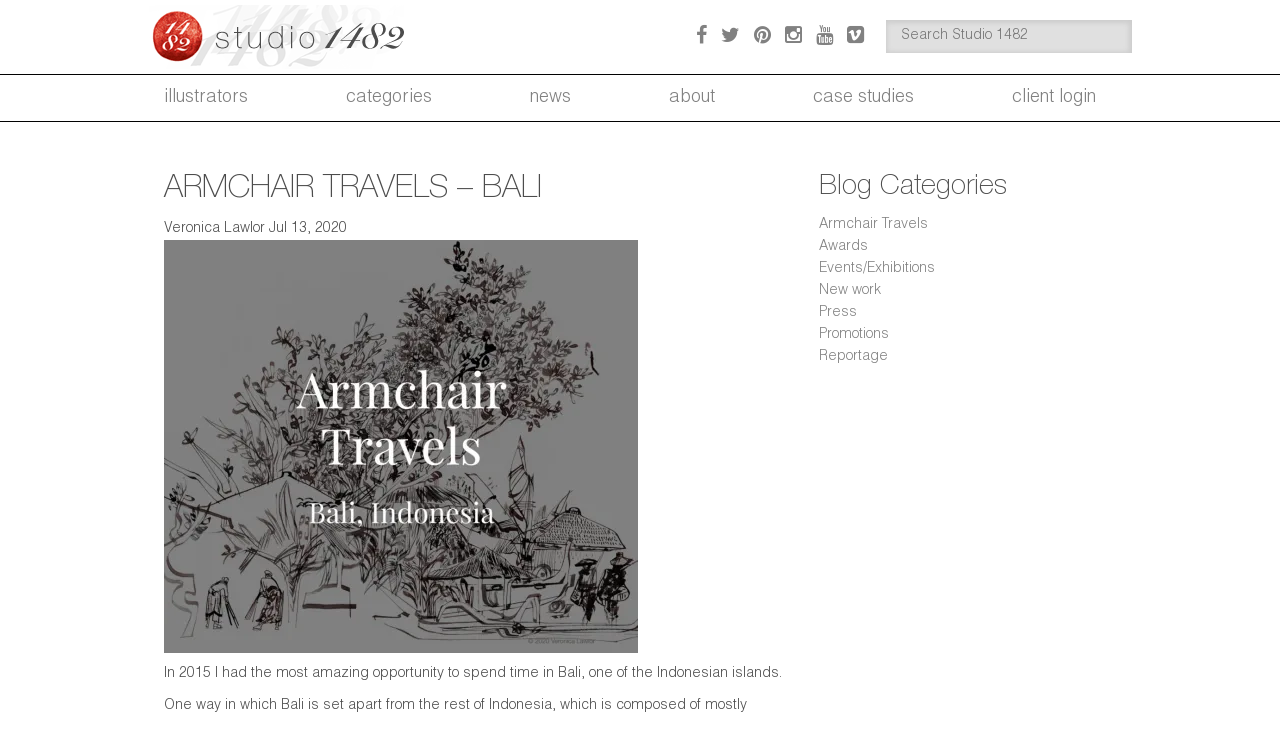

--- FILE ---
content_type: text/html; charset=UTF-8
request_url: https://www.studio1482.com/armchair-travels-bali/
body_size: 16085
content:
<!DOCTYPE html>
<!--[if IE 7]>
<html class="ie ie7" dir="ltr" lang="en-US" prefix="og: https://ogp.me/ns#">
<![endif]-->
<!--[if IE 8]>
<html class="ie ie8" dir="ltr" lang="en-US" prefix="og: https://ogp.me/ns#">
<![endif]-->
<!--[if !(IE 7) & !(IE 8)]><!-->
<html dir="ltr" lang="en-US" prefix="og: https://ogp.me/ns#">
    <!--<![endif]-->
    <head>
        <meta charset="UTF-8">
        <meta name="viewport" content="width=device-width, initial-scale=1, maximum-scale=1">
        
        <link rel="profile" href="https://gmpg.org/xfn/11">
        <link rel="pingback" href="https://www.studio1482.com/xmlrpc.php">
        <input type="hidden" id="url_admin_ajax" value="https://www.studio1482.com/wp-admin/admin-ajax.php">
        <input type="hidden" id="_post_id" value="6236">
        	<style>img:is([sizes="auto" i], [sizes^="auto," i]) { contain-intrinsic-size: 3000px 1500px }</style>
	
		<!-- All in One SEO 4.9.3 - aioseo.com -->
		<title>ARMCHAIR TRAVELS – BALI - Studio 1482 Illustration</title>
	<meta name="description" content="In 2015 I had the most amazing opportunity to spend time in Bali, one of the Indonesian islands. One way in which Bali is set apart from the rest of Indonesia, which is composed of mostly Muslim countries, is that the dominant religion of Bali is Hinduism. Balinese Hinduism is unique, and includes the influence" />
	<meta name="robots" content="max-image-preview:large" />
	<meta name="author" content="Veronica Lawlor"/>
	<link rel="canonical" href="https://www.studio1482.com/armchair-travels-bali/" />
	<meta name="generator" content="All in One SEO (AIOSEO) 4.9.3" />
		<meta property="og:locale" content="en_US" />
		<meta property="og:site_name" content="Studio 1482 Illustration - Illustration" />
		<meta property="og:type" content="article" />
		<meta property="og:title" content="ARMCHAIR TRAVELS – BALI - Studio 1482 Illustration" />
		<meta property="og:description" content="In 2015 I had the most amazing opportunity to spend time in Bali, one of the Indonesian islands. One way in which Bali is set apart from the rest of Indonesia, which is composed of mostly Muslim countries, is that the dominant religion of Bali is Hinduism. Balinese Hinduism is unique, and includes the influence" />
		<meta property="og:url" content="https://www.studio1482.com/armchair-travels-bali/" />
		<meta property="article:published_time" content="2020-07-13T09:00:25+00:00" />
		<meta property="article:modified_time" content="2020-11-19T23:34:51+00:00" />
		<meta name="twitter:card" content="summary_large_image" />
		<meta name="twitter:title" content="ARMCHAIR TRAVELS – BALI - Studio 1482 Illustration" />
		<meta name="twitter:description" content="In 2015 I had the most amazing opportunity to spend time in Bali, one of the Indonesian islands. One way in which Bali is set apart from the rest of Indonesia, which is composed of mostly Muslim countries, is that the dominant religion of Bali is Hinduism. Balinese Hinduism is unique, and includes the influence" />
		<script type="application/ld+json" class="aioseo-schema">
			{"@context":"https:\/\/schema.org","@graph":[{"@type":"BlogPosting","@id":"https:\/\/www.studio1482.com\/armchair-travels-bali\/#blogposting","name":"ARMCHAIR TRAVELS \u2013 BALI - Studio 1482 Illustration","headline":"ARMCHAIR TRAVELS \u2013 BALI","author":{"@id":"https:\/\/www.studio1482.com\/artist\/veronica\/#author"},"publisher":{"@id":"https:\/\/www.studio1482.com\/#organization"},"image":{"@type":"ImageObject","url":"https:\/\/i0.wp.com\/www.studio1482.com\/wp-content\/uploads\/2020\/07\/AT_feature_bali_ron-1024x893-1.jpg?fit=1024%2C893&ssl=1","width":1024,"height":893},"datePublished":"2020-07-13T09:00:25-04:00","dateModified":"2020-11-19T23:34:51-05:00","inLanguage":"en-US","mainEntityOfPage":{"@id":"https:\/\/www.studio1482.com\/armchair-travels-bali\/#webpage"},"isPartOf":{"@id":"https:\/\/www.studio1482.com\/armchair-travels-bali\/#webpage"},"articleSection":"Armchair Travels, Reportage, bali, culture, full moon ceremony, hindu ceremony, hindu temple, illustrated travels, indonesia, prumnama sasih karo, reportage illustration, rice farming, rice fields, rice paddies, sanur, southeast asia, travel, travel journal, ubud, verolawlor, veronica lawlor, veronica lawlor reportage illustration"},{"@type":"BreadcrumbList","@id":"https:\/\/www.studio1482.com\/armchair-travels-bali\/#breadcrumblist","itemListElement":[{"@type":"ListItem","@id":"https:\/\/www.studio1482.com#listItem","position":1,"name":"Home","item":"https:\/\/www.studio1482.com","nextItem":{"@type":"ListItem","@id":"https:\/\/www.studio1482.com\/category\/reportage\/#listItem","name":"Reportage"}},{"@type":"ListItem","@id":"https:\/\/www.studio1482.com\/category\/reportage\/#listItem","position":2,"name":"Reportage","item":"https:\/\/www.studio1482.com\/category\/reportage\/","nextItem":{"@type":"ListItem","@id":"https:\/\/www.studio1482.com\/armchair-travels-bali\/#listItem","name":"ARMCHAIR TRAVELS \u2013 BALI"},"previousItem":{"@type":"ListItem","@id":"https:\/\/www.studio1482.com#listItem","name":"Home"}},{"@type":"ListItem","@id":"https:\/\/www.studio1482.com\/armchair-travels-bali\/#listItem","position":3,"name":"ARMCHAIR TRAVELS \u2013 BALI","previousItem":{"@type":"ListItem","@id":"https:\/\/www.studio1482.com\/category\/reportage\/#listItem","name":"Reportage"}}]},{"@type":"Organization","@id":"https:\/\/www.studio1482.com\/#organization","name":"Studio 1482 Illustration","description":"Illustration","url":"https:\/\/www.studio1482.com\/"},{"@type":"Person","@id":"https:\/\/www.studio1482.com\/artist\/veronica\/#author","url":"https:\/\/www.studio1482.com\/artist\/veronica\/","name":"Veronica Lawlor","image":{"@type":"ImageObject","@id":"https:\/\/www.studio1482.com\/armchair-travels-bali\/#authorImage","url":"https:\/\/secure.gravatar.com\/avatar\/bd256bedefcf353aea550737a4aabca59f215d9396d66885935a0ec25e837f99?s=96&r=g","width":96,"height":96,"caption":"Veronica Lawlor"}},{"@type":"WebPage","@id":"https:\/\/www.studio1482.com\/armchair-travels-bali\/#webpage","url":"https:\/\/www.studio1482.com\/armchair-travels-bali\/","name":"ARMCHAIR TRAVELS \u2013 BALI - Studio 1482 Illustration","description":"In 2015 I had the most amazing opportunity to spend time in Bali, one of the Indonesian islands. One way in which Bali is set apart from the rest of Indonesia, which is composed of mostly Muslim countries, is that the dominant religion of Bali is Hinduism. Balinese Hinduism is unique, and includes the influence","inLanguage":"en-US","isPartOf":{"@id":"https:\/\/www.studio1482.com\/#website"},"breadcrumb":{"@id":"https:\/\/www.studio1482.com\/armchair-travels-bali\/#breadcrumblist"},"author":{"@id":"https:\/\/www.studio1482.com\/artist\/veronica\/#author"},"creator":{"@id":"https:\/\/www.studio1482.com\/artist\/veronica\/#author"},"image":{"@type":"ImageObject","url":"https:\/\/i0.wp.com\/www.studio1482.com\/wp-content\/uploads\/2020\/07\/AT_feature_bali_ron-1024x893-1.jpg?fit=1024%2C893&ssl=1","@id":"https:\/\/www.studio1482.com\/armchair-travels-bali\/#mainImage","width":1024,"height":893},"primaryImageOfPage":{"@id":"https:\/\/www.studio1482.com\/armchair-travels-bali\/#mainImage"},"datePublished":"2020-07-13T09:00:25-04:00","dateModified":"2020-11-19T23:34:51-05:00"},{"@type":"WebSite","@id":"https:\/\/www.studio1482.com\/#website","url":"https:\/\/www.studio1482.com\/","name":"Studio 1482 Illustration","description":"Illustration","inLanguage":"en-US","publisher":{"@id":"https:\/\/www.studio1482.com\/#organization"}}]}
		</script>
		<!-- All in One SEO -->

<!-- Jetpack Site Verification Tags -->
<meta name="google-site-verification" content="qONEIjaG1nt7vQkQ8PmpsKD1BvrjObkFS7HmJX72Y7A" />

	<!-- This site is optimized with the Yoast SEO plugin v26.8 - https://yoast.com/product/yoast-seo-wordpress/ -->
	<link rel="canonical" href="https://www.studio1482.com/armchair-travels-bali/" />
	<meta property="og:locale" content="en_US" />
	<meta property="og:type" content="article" />
	<meta property="og:title" content="ARMCHAIR TRAVELS – BALI - Studio 1482 Illustration" />
	<meta property="og:description" content="In 2015 I had the most amazing opportunity to spend time in Bali, one of the Indonesian islands. One way in which Bali is set apart from the rest of Indonesia, which is composed of mostly Muslim countries, is that the dominant religion of Bali is Hinduism. Balinese Hinduism is unique, and includes the influence [&hellip;]" />
	<meta property="og:url" content="https://www.studio1482.com/armchair-travels-bali/" />
	<meta property="og:site_name" content="Studio 1482 Illustration" />
	<meta property="article:published_time" content="2020-07-13T09:00:25+00:00" />
	<meta property="article:modified_time" content="2020-11-19T23:34:51+00:00" />
	<meta property="og:image" content="https://i2.wp.com/www.studio1482.com/wp-content/uploads/2020/07/AT_feature_bali_ron-1024x893-1.jpg?fit=1024%2C893&ssl=1" />
	<meta property="og:image:width" content="1024" />
	<meta property="og:image:height" content="893" />
	<meta property="og:image:type" content="image/jpeg" />
	<meta name="author" content="Veronica Lawlor" />
	<meta name="twitter:card" content="summary_large_image" />
	<meta name="twitter:label1" content="Written by" />
	<meta name="twitter:data1" content="Veronica Lawlor" />
	<meta name="twitter:label2" content="Est. reading time" />
	<meta name="twitter:data2" content="7 minutes" />
	<script type="application/ld+json" class="yoast-schema-graph">{"@context":"https://schema.org","@graph":[{"@type":"Article","@id":"https://www.studio1482.com/armchair-travels-bali/#article","isPartOf":{"@id":"https://www.studio1482.com/armchair-travels-bali/"},"author":{"name":"Veronica Lawlor","@id":"https://www.studio1482.com/#/schema/person/9e9fa0baeb1307c28c73bcb85875f313"},"headline":"ARMCHAIR TRAVELS – BALI","datePublished":"2020-07-13T09:00:25+00:00","dateModified":"2020-11-19T23:34:51+00:00","mainEntityOfPage":{"@id":"https://www.studio1482.com/armchair-travels-bali/"},"wordCount":1369,"image":{"@id":"https://www.studio1482.com/armchair-travels-bali/#primaryimage"},"thumbnailUrl":"https://i0.wp.com/www.studio1482.com/wp-content/uploads/2020/07/AT_feature_bali_ron-1024x893-1.jpg?fit=1024%2C893&ssl=1","keywords":["bali","culture","full moon ceremony","hindu ceremony","hindu temple","illustrated travels","indonesia","prumnama sasih karo","reportage illustration","rice farming","rice fields","rice paddies","sanur","southeast asia","travel","travel journal","ubud","verolawlor","veronica lawlor","veronica lawlor reportage illustration"],"articleSection":["Armchair Travels","Reportage"],"inLanguage":"en-US"},{"@type":"WebPage","@id":"https://www.studio1482.com/armchair-travels-bali/","url":"https://www.studio1482.com/armchair-travels-bali/","name":"ARMCHAIR TRAVELS – BALI - Studio 1482 Illustration","isPartOf":{"@id":"https://www.studio1482.com/#website"},"primaryImageOfPage":{"@id":"https://www.studio1482.com/armchair-travels-bali/#primaryimage"},"image":{"@id":"https://www.studio1482.com/armchair-travels-bali/#primaryimage"},"thumbnailUrl":"https://i0.wp.com/www.studio1482.com/wp-content/uploads/2020/07/AT_feature_bali_ron-1024x893-1.jpg?fit=1024%2C893&ssl=1","datePublished":"2020-07-13T09:00:25+00:00","dateModified":"2020-11-19T23:34:51+00:00","author":{"@id":"https://www.studio1482.com/#/schema/person/9e9fa0baeb1307c28c73bcb85875f313"},"breadcrumb":{"@id":"https://www.studio1482.com/armchair-travels-bali/#breadcrumb"},"inLanguage":"en-US","potentialAction":[{"@type":"ReadAction","target":["https://www.studio1482.com/armchair-travels-bali/"]}]},{"@type":"ImageObject","inLanguage":"en-US","@id":"https://www.studio1482.com/armchair-travels-bali/#primaryimage","url":"https://i0.wp.com/www.studio1482.com/wp-content/uploads/2020/07/AT_feature_bali_ron-1024x893-1.jpg?fit=1024%2C893&ssl=1","contentUrl":"https://i0.wp.com/www.studio1482.com/wp-content/uploads/2020/07/AT_feature_bali_ron-1024x893-1.jpg?fit=1024%2C893&ssl=1","width":1024,"height":893},{"@type":"BreadcrumbList","@id":"https://www.studio1482.com/armchair-travels-bali/#breadcrumb","itemListElement":[{"@type":"ListItem","position":1,"name":"Home","item":"https://www.studio1482.com/"},{"@type":"ListItem","position":2,"name":"News","item":"https://www.studio1482.com/news/"},{"@type":"ListItem","position":3,"name":"ARMCHAIR TRAVELS – BALI"}]},{"@type":"WebSite","@id":"https://www.studio1482.com/#website","url":"https://www.studio1482.com/","name":"Studio 1482 Illustration","description":"Illustration","potentialAction":[{"@type":"SearchAction","target":{"@type":"EntryPoint","urlTemplate":"https://www.studio1482.com/?s={search_term_string}"},"query-input":{"@type":"PropertyValueSpecification","valueRequired":true,"valueName":"search_term_string"}}],"inLanguage":"en-US"},{"@type":"Person","@id":"https://www.studio1482.com/#/schema/person/9e9fa0baeb1307c28c73bcb85875f313","name":"Veronica Lawlor","image":{"@type":"ImageObject","inLanguage":"en-US","@id":"https://www.studio1482.com/#/schema/person/image/","url":"https://secure.gravatar.com/avatar/bd256bedefcf353aea550737a4aabca59f215d9396d66885935a0ec25e837f99?s=96&r=g","contentUrl":"https://secure.gravatar.com/avatar/bd256bedefcf353aea550737a4aabca59f215d9396d66885935a0ec25e837f99?s=96&r=g","caption":"Veronica Lawlor"},"description":"Veronica Lawlor’s romantic and elegant draftsmanship has led her around the world, creating award-winning illustrations for numerous design and branding agencies. She brings the same spirit to her editorial, documentary, publishing and animated work. A member of Studio 1482, Ms. Lawlor works both on-location and from her NYC studio. She is the author/illustrator of several books for children and adults. Awards and honors: American Illustration, Society of Illustrators, Society of Illustrators LA, Communications Arts, NCSS, Society of Experiential Design, Rx Club, World Illustration Awards, and the World Association of Newspapers. In 2011 her work was presented at the Louvre as a Canson Prix nominee. Veronica Lawlor is a professor at Pratt Institute and Parsons School of Design. She teaches workshops world-wide.","url":"https://www.studio1482.com/artist/veronica/"}]}</script>
	<!-- / Yoast SEO plugin. -->


<link rel='dns-prefetch' href='//secure.gravatar.com' />
<link rel='dns-prefetch' href='//stats.wp.com' />
<link rel='dns-prefetch' href='//v0.wordpress.com' />
<link rel='preconnect' href='//i0.wp.com' />
<link rel="alternate" type="application/rss+xml" title="Studio 1482 Illustration &raquo; Feed" href="https://www.studio1482.com/feed/" />
<link rel="alternate" type="application/rss+xml" title="Studio 1482 Illustration &raquo; Comments Feed" href="https://www.studio1482.com/comments/feed/" />
		<!-- This site uses the Google Analytics by MonsterInsights plugin v9.11.1 - Using Analytics tracking - https://www.monsterinsights.com/ -->
							<script src="//www.googletagmanager.com/gtag/js?id=G-PQDHWNSH22"  data-cfasync="false" data-wpfc-render="false" type="text/javascript" async></script>
			<script data-cfasync="false" data-wpfc-render="false" type="text/javascript">
				var mi_version = '9.11.1';
				var mi_track_user = true;
				var mi_no_track_reason = '';
								var MonsterInsightsDefaultLocations = {"page_location":"https:\/\/www.studio1482.com\/armchair-travels-bali\/"};
								MonsterInsightsDefaultLocations.page_location = window.location.href;
								if ( typeof MonsterInsightsPrivacyGuardFilter === 'function' ) {
					var MonsterInsightsLocations = (typeof MonsterInsightsExcludeQuery === 'object') ? MonsterInsightsPrivacyGuardFilter( MonsterInsightsExcludeQuery ) : MonsterInsightsPrivacyGuardFilter( MonsterInsightsDefaultLocations );
				} else {
					var MonsterInsightsLocations = (typeof MonsterInsightsExcludeQuery === 'object') ? MonsterInsightsExcludeQuery : MonsterInsightsDefaultLocations;
				}

								var disableStrs = [
										'ga-disable-G-PQDHWNSH22',
									];

				/* Function to detect opted out users */
				function __gtagTrackerIsOptedOut() {
					for (var index = 0; index < disableStrs.length; index++) {
						if (document.cookie.indexOf(disableStrs[index] + '=true') > -1) {
							return true;
						}
					}

					return false;
				}

				/* Disable tracking if the opt-out cookie exists. */
				if (__gtagTrackerIsOptedOut()) {
					for (var index = 0; index < disableStrs.length; index++) {
						window[disableStrs[index]] = true;
					}
				}

				/* Opt-out function */
				function __gtagTrackerOptout() {
					for (var index = 0; index < disableStrs.length; index++) {
						document.cookie = disableStrs[index] + '=true; expires=Thu, 31 Dec 2099 23:59:59 UTC; path=/';
						window[disableStrs[index]] = true;
					}
				}

				if ('undefined' === typeof gaOptout) {
					function gaOptout() {
						__gtagTrackerOptout();
					}
				}
								window.dataLayer = window.dataLayer || [];

				window.MonsterInsightsDualTracker = {
					helpers: {},
					trackers: {},
				};
				if (mi_track_user) {
					function __gtagDataLayer() {
						dataLayer.push(arguments);
					}

					function __gtagTracker(type, name, parameters) {
						if (!parameters) {
							parameters = {};
						}

						if (parameters.send_to) {
							__gtagDataLayer.apply(null, arguments);
							return;
						}

						if (type === 'event') {
														parameters.send_to = monsterinsights_frontend.v4_id;
							var hookName = name;
							if (typeof parameters['event_category'] !== 'undefined') {
								hookName = parameters['event_category'] + ':' + name;
							}

							if (typeof MonsterInsightsDualTracker.trackers[hookName] !== 'undefined') {
								MonsterInsightsDualTracker.trackers[hookName](parameters);
							} else {
								__gtagDataLayer('event', name, parameters);
							}
							
						} else {
							__gtagDataLayer.apply(null, arguments);
						}
					}

					__gtagTracker('js', new Date());
					__gtagTracker('set', {
						'developer_id.dZGIzZG': true,
											});
					if ( MonsterInsightsLocations.page_location ) {
						__gtagTracker('set', MonsterInsightsLocations);
					}
										__gtagTracker('config', 'G-PQDHWNSH22', {"forceSSL":"true"} );
										window.gtag = __gtagTracker;										(function () {
						/* https://developers.google.com/analytics/devguides/collection/analyticsjs/ */
						/* ga and __gaTracker compatibility shim. */
						var noopfn = function () {
							return null;
						};
						var newtracker = function () {
							return new Tracker();
						};
						var Tracker = function () {
							return null;
						};
						var p = Tracker.prototype;
						p.get = noopfn;
						p.set = noopfn;
						p.send = function () {
							var args = Array.prototype.slice.call(arguments);
							args.unshift('send');
							__gaTracker.apply(null, args);
						};
						var __gaTracker = function () {
							var len = arguments.length;
							if (len === 0) {
								return;
							}
							var f = arguments[len - 1];
							if (typeof f !== 'object' || f === null || typeof f.hitCallback !== 'function') {
								if ('send' === arguments[0]) {
									var hitConverted, hitObject = false, action;
									if ('event' === arguments[1]) {
										if ('undefined' !== typeof arguments[3]) {
											hitObject = {
												'eventAction': arguments[3],
												'eventCategory': arguments[2],
												'eventLabel': arguments[4],
												'value': arguments[5] ? arguments[5] : 1,
											}
										}
									}
									if ('pageview' === arguments[1]) {
										if ('undefined' !== typeof arguments[2]) {
											hitObject = {
												'eventAction': 'page_view',
												'page_path': arguments[2],
											}
										}
									}
									if (typeof arguments[2] === 'object') {
										hitObject = arguments[2];
									}
									if (typeof arguments[5] === 'object') {
										Object.assign(hitObject, arguments[5]);
									}
									if ('undefined' !== typeof arguments[1].hitType) {
										hitObject = arguments[1];
										if ('pageview' === hitObject.hitType) {
											hitObject.eventAction = 'page_view';
										}
									}
									if (hitObject) {
										action = 'timing' === arguments[1].hitType ? 'timing_complete' : hitObject.eventAction;
										hitConverted = mapArgs(hitObject);
										__gtagTracker('event', action, hitConverted);
									}
								}
								return;
							}

							function mapArgs(args) {
								var arg, hit = {};
								var gaMap = {
									'eventCategory': 'event_category',
									'eventAction': 'event_action',
									'eventLabel': 'event_label',
									'eventValue': 'event_value',
									'nonInteraction': 'non_interaction',
									'timingCategory': 'event_category',
									'timingVar': 'name',
									'timingValue': 'value',
									'timingLabel': 'event_label',
									'page': 'page_path',
									'location': 'page_location',
									'title': 'page_title',
									'referrer' : 'page_referrer',
								};
								for (arg in args) {
																		if (!(!args.hasOwnProperty(arg) || !gaMap.hasOwnProperty(arg))) {
										hit[gaMap[arg]] = args[arg];
									} else {
										hit[arg] = args[arg];
									}
								}
								return hit;
							}

							try {
								f.hitCallback();
							} catch (ex) {
							}
						};
						__gaTracker.create = newtracker;
						__gaTracker.getByName = newtracker;
						__gaTracker.getAll = function () {
							return [];
						};
						__gaTracker.remove = noopfn;
						__gaTracker.loaded = true;
						window['__gaTracker'] = __gaTracker;
					})();
									} else {
										console.log("");
					(function () {
						function __gtagTracker() {
							return null;
						}

						window['__gtagTracker'] = __gtagTracker;
						window['gtag'] = __gtagTracker;
					})();
									}
			</script>
							<!-- / Google Analytics by MonsterInsights -->
		<link rel='stylesheet' id='wp-block-library-css' href='https://www.studio1482.com/wp-includes/css/dist/block-library/style.min.css' type='text/css' media='all' />
<style id='classic-theme-styles-inline-css' type='text/css'>
/*! This file is auto-generated */
.wp-block-button__link{color:#fff;background-color:#32373c;border-radius:9999px;box-shadow:none;text-decoration:none;padding:calc(.667em + 2px) calc(1.333em + 2px);font-size:1.125em}.wp-block-file__button{background:#32373c;color:#fff;text-decoration:none}
</style>
<link rel='stylesheet' id='aioseo/css/src/vue/standalone/blocks/table-of-contents/global.scss-css' href='https://www.studio1482.com/wp-content/plugins/all-in-one-seo-pack/dist/Lite/assets/css/table-of-contents/global.e90f6d47.css' type='text/css' media='all' />
<link rel='stylesheet' id='mediaelement-css' href='https://www.studio1482.com/wp-includes/js/mediaelement/mediaelementplayer-legacy.min.css' type='text/css' media='all' />
<link rel='stylesheet' id='wp-mediaelement-css' href='https://www.studio1482.com/wp-includes/js/mediaelement/wp-mediaelement.min.css' type='text/css' media='all' />
<style id='jetpack-sharing-buttons-style-inline-css' type='text/css'>
.jetpack-sharing-buttons__services-list{display:flex;flex-direction:row;flex-wrap:wrap;gap:0;list-style-type:none;margin:5px;padding:0}.jetpack-sharing-buttons__services-list.has-small-icon-size{font-size:12px}.jetpack-sharing-buttons__services-list.has-normal-icon-size{font-size:16px}.jetpack-sharing-buttons__services-list.has-large-icon-size{font-size:24px}.jetpack-sharing-buttons__services-list.has-huge-icon-size{font-size:36px}@media print{.jetpack-sharing-buttons__services-list{display:none!important}}.editor-styles-wrapper .wp-block-jetpack-sharing-buttons{gap:0;padding-inline-start:0}ul.jetpack-sharing-buttons__services-list.has-background{padding:1.25em 2.375em}
</style>
<style id='global-styles-inline-css' type='text/css'>
:root{--wp--preset--aspect-ratio--square: 1;--wp--preset--aspect-ratio--4-3: 4/3;--wp--preset--aspect-ratio--3-4: 3/4;--wp--preset--aspect-ratio--3-2: 3/2;--wp--preset--aspect-ratio--2-3: 2/3;--wp--preset--aspect-ratio--16-9: 16/9;--wp--preset--aspect-ratio--9-16: 9/16;--wp--preset--color--black: #000000;--wp--preset--color--cyan-bluish-gray: #abb8c3;--wp--preset--color--white: #ffffff;--wp--preset--color--pale-pink: #f78da7;--wp--preset--color--vivid-red: #cf2e2e;--wp--preset--color--luminous-vivid-orange: #ff6900;--wp--preset--color--luminous-vivid-amber: #fcb900;--wp--preset--color--light-green-cyan: #7bdcb5;--wp--preset--color--vivid-green-cyan: #00d084;--wp--preset--color--pale-cyan-blue: #8ed1fc;--wp--preset--color--vivid-cyan-blue: #0693e3;--wp--preset--color--vivid-purple: #9b51e0;--wp--preset--gradient--vivid-cyan-blue-to-vivid-purple: linear-gradient(135deg,rgba(6,147,227,1) 0%,rgb(155,81,224) 100%);--wp--preset--gradient--light-green-cyan-to-vivid-green-cyan: linear-gradient(135deg,rgb(122,220,180) 0%,rgb(0,208,130) 100%);--wp--preset--gradient--luminous-vivid-amber-to-luminous-vivid-orange: linear-gradient(135deg,rgba(252,185,0,1) 0%,rgba(255,105,0,1) 100%);--wp--preset--gradient--luminous-vivid-orange-to-vivid-red: linear-gradient(135deg,rgba(255,105,0,1) 0%,rgb(207,46,46) 100%);--wp--preset--gradient--very-light-gray-to-cyan-bluish-gray: linear-gradient(135deg,rgb(238,238,238) 0%,rgb(169,184,195) 100%);--wp--preset--gradient--cool-to-warm-spectrum: linear-gradient(135deg,rgb(74,234,220) 0%,rgb(151,120,209) 20%,rgb(207,42,186) 40%,rgb(238,44,130) 60%,rgb(251,105,98) 80%,rgb(254,248,76) 100%);--wp--preset--gradient--blush-light-purple: linear-gradient(135deg,rgb(255,206,236) 0%,rgb(152,150,240) 100%);--wp--preset--gradient--blush-bordeaux: linear-gradient(135deg,rgb(254,205,165) 0%,rgb(254,45,45) 50%,rgb(107,0,62) 100%);--wp--preset--gradient--luminous-dusk: linear-gradient(135deg,rgb(255,203,112) 0%,rgb(199,81,192) 50%,rgb(65,88,208) 100%);--wp--preset--gradient--pale-ocean: linear-gradient(135deg,rgb(255,245,203) 0%,rgb(182,227,212) 50%,rgb(51,167,181) 100%);--wp--preset--gradient--electric-grass: linear-gradient(135deg,rgb(202,248,128) 0%,rgb(113,206,126) 100%);--wp--preset--gradient--midnight: linear-gradient(135deg,rgb(2,3,129) 0%,rgb(40,116,252) 100%);--wp--preset--font-size--small: 13px;--wp--preset--font-size--medium: 20px;--wp--preset--font-size--large: 36px;--wp--preset--font-size--x-large: 42px;--wp--preset--spacing--20: 0.44rem;--wp--preset--spacing--30: 0.67rem;--wp--preset--spacing--40: 1rem;--wp--preset--spacing--50: 1.5rem;--wp--preset--spacing--60: 2.25rem;--wp--preset--spacing--70: 3.38rem;--wp--preset--spacing--80: 5.06rem;--wp--preset--shadow--natural: 6px 6px 9px rgba(0, 0, 0, 0.2);--wp--preset--shadow--deep: 12px 12px 50px rgba(0, 0, 0, 0.4);--wp--preset--shadow--sharp: 6px 6px 0px rgba(0, 0, 0, 0.2);--wp--preset--shadow--outlined: 6px 6px 0px -3px rgba(255, 255, 255, 1), 6px 6px rgba(0, 0, 0, 1);--wp--preset--shadow--crisp: 6px 6px 0px rgba(0, 0, 0, 1);}:where(.is-layout-flex){gap: 0.5em;}:where(.is-layout-grid){gap: 0.5em;}body .is-layout-flex{display: flex;}.is-layout-flex{flex-wrap: wrap;align-items: center;}.is-layout-flex > :is(*, div){margin: 0;}body .is-layout-grid{display: grid;}.is-layout-grid > :is(*, div){margin: 0;}:where(.wp-block-columns.is-layout-flex){gap: 2em;}:where(.wp-block-columns.is-layout-grid){gap: 2em;}:where(.wp-block-post-template.is-layout-flex){gap: 1.25em;}:where(.wp-block-post-template.is-layout-grid){gap: 1.25em;}.has-black-color{color: var(--wp--preset--color--black) !important;}.has-cyan-bluish-gray-color{color: var(--wp--preset--color--cyan-bluish-gray) !important;}.has-white-color{color: var(--wp--preset--color--white) !important;}.has-pale-pink-color{color: var(--wp--preset--color--pale-pink) !important;}.has-vivid-red-color{color: var(--wp--preset--color--vivid-red) !important;}.has-luminous-vivid-orange-color{color: var(--wp--preset--color--luminous-vivid-orange) !important;}.has-luminous-vivid-amber-color{color: var(--wp--preset--color--luminous-vivid-amber) !important;}.has-light-green-cyan-color{color: var(--wp--preset--color--light-green-cyan) !important;}.has-vivid-green-cyan-color{color: var(--wp--preset--color--vivid-green-cyan) !important;}.has-pale-cyan-blue-color{color: var(--wp--preset--color--pale-cyan-blue) !important;}.has-vivid-cyan-blue-color{color: var(--wp--preset--color--vivid-cyan-blue) !important;}.has-vivid-purple-color{color: var(--wp--preset--color--vivid-purple) !important;}.has-black-background-color{background-color: var(--wp--preset--color--black) !important;}.has-cyan-bluish-gray-background-color{background-color: var(--wp--preset--color--cyan-bluish-gray) !important;}.has-white-background-color{background-color: var(--wp--preset--color--white) !important;}.has-pale-pink-background-color{background-color: var(--wp--preset--color--pale-pink) !important;}.has-vivid-red-background-color{background-color: var(--wp--preset--color--vivid-red) !important;}.has-luminous-vivid-orange-background-color{background-color: var(--wp--preset--color--luminous-vivid-orange) !important;}.has-luminous-vivid-amber-background-color{background-color: var(--wp--preset--color--luminous-vivid-amber) !important;}.has-light-green-cyan-background-color{background-color: var(--wp--preset--color--light-green-cyan) !important;}.has-vivid-green-cyan-background-color{background-color: var(--wp--preset--color--vivid-green-cyan) !important;}.has-pale-cyan-blue-background-color{background-color: var(--wp--preset--color--pale-cyan-blue) !important;}.has-vivid-cyan-blue-background-color{background-color: var(--wp--preset--color--vivid-cyan-blue) !important;}.has-vivid-purple-background-color{background-color: var(--wp--preset--color--vivid-purple) !important;}.has-black-border-color{border-color: var(--wp--preset--color--black) !important;}.has-cyan-bluish-gray-border-color{border-color: var(--wp--preset--color--cyan-bluish-gray) !important;}.has-white-border-color{border-color: var(--wp--preset--color--white) !important;}.has-pale-pink-border-color{border-color: var(--wp--preset--color--pale-pink) !important;}.has-vivid-red-border-color{border-color: var(--wp--preset--color--vivid-red) !important;}.has-luminous-vivid-orange-border-color{border-color: var(--wp--preset--color--luminous-vivid-orange) !important;}.has-luminous-vivid-amber-border-color{border-color: var(--wp--preset--color--luminous-vivid-amber) !important;}.has-light-green-cyan-border-color{border-color: var(--wp--preset--color--light-green-cyan) !important;}.has-vivid-green-cyan-border-color{border-color: var(--wp--preset--color--vivid-green-cyan) !important;}.has-pale-cyan-blue-border-color{border-color: var(--wp--preset--color--pale-cyan-blue) !important;}.has-vivid-cyan-blue-border-color{border-color: var(--wp--preset--color--vivid-cyan-blue) !important;}.has-vivid-purple-border-color{border-color: var(--wp--preset--color--vivid-purple) !important;}.has-vivid-cyan-blue-to-vivid-purple-gradient-background{background: var(--wp--preset--gradient--vivid-cyan-blue-to-vivid-purple) !important;}.has-light-green-cyan-to-vivid-green-cyan-gradient-background{background: var(--wp--preset--gradient--light-green-cyan-to-vivid-green-cyan) !important;}.has-luminous-vivid-amber-to-luminous-vivid-orange-gradient-background{background: var(--wp--preset--gradient--luminous-vivid-amber-to-luminous-vivid-orange) !important;}.has-luminous-vivid-orange-to-vivid-red-gradient-background{background: var(--wp--preset--gradient--luminous-vivid-orange-to-vivid-red) !important;}.has-very-light-gray-to-cyan-bluish-gray-gradient-background{background: var(--wp--preset--gradient--very-light-gray-to-cyan-bluish-gray) !important;}.has-cool-to-warm-spectrum-gradient-background{background: var(--wp--preset--gradient--cool-to-warm-spectrum) !important;}.has-blush-light-purple-gradient-background{background: var(--wp--preset--gradient--blush-light-purple) !important;}.has-blush-bordeaux-gradient-background{background: var(--wp--preset--gradient--blush-bordeaux) !important;}.has-luminous-dusk-gradient-background{background: var(--wp--preset--gradient--luminous-dusk) !important;}.has-pale-ocean-gradient-background{background: var(--wp--preset--gradient--pale-ocean) !important;}.has-electric-grass-gradient-background{background: var(--wp--preset--gradient--electric-grass) !important;}.has-midnight-gradient-background{background: var(--wp--preset--gradient--midnight) !important;}.has-small-font-size{font-size: var(--wp--preset--font-size--small) !important;}.has-medium-font-size{font-size: var(--wp--preset--font-size--medium) !important;}.has-large-font-size{font-size: var(--wp--preset--font-size--large) !important;}.has-x-large-font-size{font-size: var(--wp--preset--font-size--x-large) !important;}
:where(.wp-block-post-template.is-layout-flex){gap: 1.25em;}:where(.wp-block-post-template.is-layout-grid){gap: 1.25em;}
:where(.wp-block-columns.is-layout-flex){gap: 2em;}:where(.wp-block-columns.is-layout-grid){gap: 2em;}
:root :where(.wp-block-pullquote){font-size: 1.5em;line-height: 1.6;}
</style>
<link rel='stylesheet' id='dims-lazyload-css' href='https://www.studio1482.com/wp-content/plugins/dims/src/../assets/front/css/lazyload.css' type='text/css' media='all' />
<link rel='stylesheet' id='artist-bootstrap-css' href='https://www.studio1482.com/wp-content/themes/artist/css/bootstrap.css' type='text/css' media='all' />
<link rel='stylesheet' id='artist-font-awesome-css' href='https://www.studio1482.com/wp-content/themes/artist/css/font-awesome.css' type='text/css' media='all' />
<link rel='stylesheet' id='artist-style-css' href='https://www.studio1482.com/wp-content/themes/artist/style.css' type='text/css' media='all' />
<link rel='stylesheet' id='artist-fancybox-css' href='https://www.studio1482.com/wp-content/themes/artist/css/jquery.fancybox.css' type='text/css' media='all' />
<link rel='stylesheet' id='artist-swiper.min-css' href='https://www.studio1482.com/wp-content/themes/artist/css/swiper.min.css' type='text/css' media='all' />
<script type="text/javascript" src="https://www.studio1482.com/wp-content/plugins/google-analytics-for-wordpress/assets/js/frontend-gtag.min.js" id="monsterinsights-frontend-script-js" async="async" data-wp-strategy="async"></script>
<script data-cfasync="false" data-wpfc-render="false" type="text/javascript" id='monsterinsights-frontend-script-js-extra'>/* <![CDATA[ */
var monsterinsights_frontend = {"js_events_tracking":"true","download_extensions":"doc,pdf,ppt,zip,xls,docx,pptx,xlsx","inbound_paths":"[]","home_url":"https:\/\/www.studio1482.com","hash_tracking":"false","v4_id":"G-PQDHWNSH22"};/* ]]> */
</script>
<script type="text/javascript" src="https://www.studio1482.com/wp-includes/js/jquery/jquery.min.js" id="jquery-core-js"></script>
<script type="text/javascript" src="https://www.studio1482.com/wp-includes/js/jquery/jquery-migrate.min.js" id="jquery-migrate-js"></script>
<script type="text/javascript" src="https://www.studio1482.com/wp-content/themes/artist/js/jquery.flexslider.js" id="artist-flexslider-js-js"></script>
<script type="text/javascript" src="https://www.studio1482.com/wp-content/themes/artist/js/jquery.fancybox.js" id="artist-fancybox-js"></script>
<script type="text/javascript" src="https://www.studio1482.com/wp-content/themes/artist/js/swiper.min.js" id="artist-swiper.min-js"></script>
<script type="text/javascript" id="artist-public-script-js-extra">
/* <![CDATA[ */
var ArtistFront = {"url":"\/nas\/content\/live\/studio1482\/wp-content\/themes\/artist\/includes\/","ajaxurl":"https:\/\/www.studio1482.com\/wp-admin\/admin-ajax.php"};
/* ]]> */
</script>
<script type="text/javascript" src="https://www.studio1482.com/wp-content/themes/artist/js/public-script.js" id="artist-public-script-js"></script>
<script></script><link rel="https://api.w.org/" href="https://www.studio1482.com/wp-json/" /><link rel="alternate" title="JSON" type="application/json" href="https://www.studio1482.com/wp-json/wp/v2/posts/6236" /><link rel="EditURI" type="application/rsd+xml" title="RSD" href="https://www.studio1482.com/xmlrpc.php?rsd" />
<link rel='shortlink' href='https://wp.me/p7sbpQ-1CA' />
<link rel="alternate" title="oEmbed (JSON)" type="application/json+oembed" href="https://www.studio1482.com/wp-json/oembed/1.0/embed?url=https%3A%2F%2Fwww.studio1482.com%2Farmchair-travels-bali%2F" />
<link rel="alternate" title="oEmbed (XML)" type="text/xml+oembed" href="https://www.studio1482.com/wp-json/oembed/1.0/embed?url=https%3A%2F%2Fwww.studio1482.com%2Farmchair-travels-bali%2F&#038;format=xml" />
<!-- Stream WordPress user activity plugin v4.1.1 -->
	<style>img#wpstats{display:none}</style>
		<meta name="generator" content="Powered by WPBakery Page Builder - drag and drop page builder for WordPress."/>
<noscript><style> .wpb_animate_when_almost_visible { opacity: 1; }</style></noscript>        <script type="text/javascript" src="https://www.studio1482.com/wp-content/themes/artist/inc/search_by.js"></script>
        <style>
        @import url('https://fonts.googleapis.com/css2?family=Inter:wght@700&display=swap');
        </style>
    </head>

    <body data-rsssl=1 class="wp-singular post-template-default single single-post postid-6236 single-format-standard wp-theme-artist group-blog masthead-fixed full-width footer-widgets singular wpb-js-composer js-comp-ver-8.7.2 vc_responsive">
                <div class="top-section">
            <div class="container">
                <div class="col-md-6 top-logo">
                                            <a href="https://www.studio1482.com">
                            <img src="https://www.studio1482.com/wp-content/uploads/2015/11/logo-1482.png" class="img-responsive2">
                        </a>
                                    </div>
                <div class="col-md-6 top-right">
                    <div class="col-md-6 top-social">
                                                    <ul>
                                                                    <li><a href="http://facebook.com/studio1482" target="_blank"><i class="fa fa-facebook"></i></a></li>
                                                                                                    <li><a href="https://twitter.com/studio1482" target="_blank"><i class="fa fa-twitter"></i></a></li>
                                                                                                    <li><a href="https://in.pinterest.com/studio1482" target="_blank"><i class="fa fa-pinterest"></i></a></li>
                                                                                                    <li><a href="https://www.instagram.com/studio1482illustration/" target="_blank"><i class="fa fa-instagram"></i></a></li>
                                                                                                    <li><a href="https://www.youtube.com/user/studio1482" target="_blank"><i class="fa fa-youtube"></i></a></li>
                                                                                                    <li><a href="https://vimeo.com/studio1482" target="_blank"><i class="fa fa-vimeo-square"></i></a></li>
                                                            </ul>
                                            </div>
                    <div class="col-md-6 top-search">
                          <form method="get" id="searchform" action="https://www.studio1482.com/">
                              <input type="text" value="" name="s" placeholder="Search Studio 1482">
                          </form>
                    </div>
                </div>
            </div>
        </div>
        <!--Top Section end-->

        <div class="mainmenu-section">
            <div class="container">
                <a class="menulinks"><i class="fa fa-bars"></i></a>
                <ul id="menu-main-menu" class="main-menu"><li id="menu-item-263" class="menu-item menu-item-type-custom menu-item-object-custom menu-item-has-children menu-item-263"><a href="#">Illustrators</a>
<ul class="sub-menu">
	<li id="menu-item-52" class="menu-item menu-item-type-custom menu-item-object-custom menu-item-52"><a href="https://studio1482.com/artist/greg/">Greg Betza</a></li>
	<li id="menu-item-54" class="menu-item menu-item-type-custom menu-item-object-custom menu-item-54"><a href="https://studio1482.com/artist/margaret/">Margaret Hurst</a></li>
	<li id="menu-item-55" class="menu-item menu-item-type-custom menu-item-object-custom menu-item-55"><a href="https://studio1482.com/artist/veronica/">Veronica Lawlor</a></li>
	<li id="menu-item-57" class="menu-item menu-item-type-custom menu-item-object-custom menu-item-57"><a href="https://studio1482.com/artist/dominick/">Dominick Santise</a></li>
</ul>
</li>
<li id="menu-item-245" class="menu-item menu-item-type-custom menu-item-object-custom menu-item-has-children menu-item-245"><a href="#">Categories</a>
<ul class="sub-menu">
	<li id="menu-item-848" class="menu-item menu-item-type-post_type menu-item-object-artist_cat menu-item-848"><a href="https://www.studio1482.com/artist/master/category/advertising/">Advertising</a></li>
	<li id="menu-item-289" class="menu-item menu-item-type-post_type menu-item-object-artist_cat menu-item-289"><a href="https://www.studio1482.com/artist/master/category/animals-3/">Animals</a></li>
	<li id="menu-item-4535" class="menu-item menu-item-type-post_type menu-item-object-artist_cat menu-item-4535"><a href="https://www.studio1482.com/artist/master/category/animation/">Animation</a></li>
	<li id="menu-item-290" class="menu-item menu-item-type-post_type menu-item-object-artist_cat menu-item-290"><a href="https://www.studio1482.com/artist/master/category/architecture/">Architecture</a></li>
	<li id="menu-item-307" class="menu-item menu-item-type-post_type menu-item-object-artist_cat menu-item-307"><a href="https://www.studio1482.com/artist/master/category/bookcovers/">Book Covers</a></li>
	<li id="menu-item-863" class="menu-item menu-item-type-post_type menu-item-object-artist_cat menu-item-863"><a href="https://www.studio1482.com/artist/master/category/botanical/">Botanical</a></li>
	<li id="menu-item-282" class="menu-item menu-item-type-post_type menu-item-object-artist_cat menu-item-282"><a href="https://www.studio1482.com/artist/master/category/childrens-publishing/">Children’s Publishing</a></li>
	<li id="menu-item-847" class="menu-item menu-item-type-post_type menu-item-object-artist_cat menu-item-847"><a href="https://www.studio1482.com/artist/master/category/concept-artcomps/">Concept Art/Comps</a></li>
	<li id="menu-item-292" class="menu-item menu-item-type-post_type menu-item-object-artist_cat menu-item-292"><a href="https://www.studio1482.com/artist/master/category/editorial/">Editorial</a></li>
	<li id="menu-item-288" class="menu-item menu-item-type-post_type menu-item-object-artist_cat menu-item-288"><a href="https://www.studio1482.com/artist/master/category/fashion/">Fashion</a></li>
	<li id="menu-item-284" class="menu-item menu-item-type-post_type menu-item-object-artist_cat menu-item-284"><a href="https://www.studio1482.com/artist/master/category/foodbeverage/">Food &#038; Beverage</a></li>
	<li id="menu-item-3519" class="menu-item menu-item-type-post_type menu-item-object-artist_cat menu-item-3519"><a href="https://www.studio1482.com/artist/master/category/holiday/">Holiday</a></li>
	<li id="menu-item-845" class="menu-item menu-item-type-post_type menu-item-object-artist_cat menu-item-845"><a href="https://www.studio1482.com/artist/master/category/landscape/">Landscape</a></li>
	<li id="menu-item-287" class="menu-item menu-item-type-post_type menu-item-object-artist_cat menu-item-287"><a href="https://www.studio1482.com/artist/master/category/lifestyle/">Lifestyle</a></li>
	<li id="menu-item-850" class="menu-item menu-item-type-post_type menu-item-object-artist_cat menu-item-850"><a href="https://www.studio1482.com/artist/master/category/line-art/">Line Art</a></li>
	<li id="menu-item-4425" class="menu-item menu-item-type-post_type menu-item-object-artist_cat menu-item-4425"><a href="https://www.studio1482.com/artist/master/category/narrative/">Narrative</a></li>
	<li id="menu-item-4419" class="menu-item menu-item-type-post_type menu-item-object-artist_cat menu-item-4419"><a href="https://www.studio1482.com/artist/master/category/portraiture/">Portraits</a></li>
	<li id="menu-item-283" class="menu-item menu-item-type-post_type menu-item-object-artist_cat menu-item-283"><a href="https://www.studio1482.com/artist/master/category/reportagelocation/">Reportage</a></li>
	<li id="menu-item-4415" class="menu-item menu-item-type-post_type menu-item-object-artist_cat menu-item-4415"><a href="https://www.studio1482.com/artist/master/category/science-medical/">Science/Medical</a></li>
	<li id="menu-item-308" class="menu-item menu-item-type-post_type menu-item-object-artist_cat menu-item-308"><a href="https://www.studio1482.com/artist/master/category/sports/">Sports</a></li>
	<li id="menu-item-4429" class="menu-item menu-item-type-post_type menu-item-object-artist_cat menu-item-4429"><a href="https://www.studio1482.com/artist/master/category/storyboards/">Storyboards</a></li>
	<li id="menu-item-4422" class="menu-item menu-item-type-post_type menu-item-object-artist_cat menu-item-4422"><a href="https://www.studio1482.com/artist/master/category/textiles-surfacedesign/">Textiles/Surface Design</a></li>
	<li id="menu-item-4432" class="menu-item menu-item-type-post_type menu-item-object-artist_cat menu-item-4432"><a href="https://www.studio1482.com/artist/master/category/travel/">Travel</a></li>
</ul>
</li>
<li id="menu-item-7532" class="menu-item menu-item-type-post_type menu-item-object-page current_page_parent menu-item-7532"><a href="https://www.studio1482.com/news/">News</a></li>
<li id="menu-item-22" class="menu-item menu-item-type-post_type menu-item-object-page menu-item-22"><a href="https://www.studio1482.com/about/">About</a></li>
<li id="menu-item-7531" class="menu-item menu-item-type-custom menu-item-object-custom menu-item-7531"><a href="https://studio1482.com/case-studies">Case Studies</a></li>
<li id="menu-item-20" class="menu-item menu-item-type-post_type menu-item-object-page menu-item-20"><a href="https://www.studio1482.com/client/">Client Login</a></li>
</ul>            </div>
        </div>
        <!--Mainmenu Section end-->


		 <script>
        	jQuery("title.replace_title").text(function () {
				return jQuery(this).text().replace("Author", "Illustrator");
			});


        </script>

<div class="portfolio-section">
    <div class="container">
        
                       
                                <div class="col-md-8 blog-left">  
                    
                    <h3>ARMCHAIR TRAVELS – BALI</h3>
        
                                        
                            
                    <div class="blog-byline">
        
                   <span> Veronica Lawlor</span>
                     <span>
                    Jul 13, 2020                    </span>
                   </div>
                   <div class="blog-text">
        
                    <p><a href="https://i0.wp.com/www.studio1482.com/wp-content/uploads/2020/07/AT_feature_bali_ron-1024x893-1.jpg?ssl=1"><img data-recalc-dims="1" fetchpriority="high" decoding="async" class="alignnone size-full wp-image-6237" src="https://i0.wp.com/www.studio1482.com/wp-content/uploads/2020/07/AT_feature_bali_ron-1024x893-1.jpg?resize=474%2C413&#038;ssl=1" alt="" width="474" height="413" /></a></p>
<p>In 2015 I had the most amazing opportunity to spend time in Bali, one of the Indonesian islands.</p>
<p>One way in which Bali is set apart from the rest of Indonesia, which is composed of mostly Muslim countries, is that the dominant religion of Bali is Hinduism.</p>
<p>Balinese Hinduism is unique, and includes the influence of Buddhism, Shivaism, animism and ancestor worship. Families usually live in compounds with a central family shrine, and offerings to the gods are made several times daily.</p>
<p><a href="https://i0.wp.com/www.studio1482.com/wp-content/uploads/2020/07/veronica_lawlor_bali_family_compound.jpg?ssl=1"><img data-recalc-dims="1" decoding="async" class="alignnone size-full wp-image-6238" src="https://i0.wp.com/www.studio1482.com/wp-content/uploads/2020/07/veronica_lawlor_bali_family_compound.jpg?resize=474%2C362&#038;ssl=1" alt="" width="474" height="362" /></a></p>
<p><em>A family compound in Ubud.</em></p>
<p><a href="https://i0.wp.com/www.studio1482.com/wp-content/uploads/2020/07/veronica_lawlor_ganesh_and_offerings_bali_ubud.jpg?ssl=1"><img data-recalc-dims="1" decoding="async" class="alignnone size-full wp-image-6239" src="https://i0.wp.com/www.studio1482.com/wp-content/uploads/2020/07/veronica_lawlor_ganesh_and_offerings_bali_ubud.jpg?resize=474%2C293&#038;ssl=1" alt="" width="474" height="293" /></a></p>
<p>Everywhere in Bali are reminders of the spiritual realm, from the statues of deities nestled in the forest to the offerings of rice on hand-crafted palm or bamboo plates set out on every crosswalk. Even the taxi drivers put rice offerings on their dashboards – it is a constant reminder that there is a force greater than us in the universe, there to be accessed if we can only listen. Bali is the only country in the world that I know of that observes a national day of silence, called Nyepi, for the New Year. What a beautiful thought.</p>
<p><a href="https://i0.wp.com/www.studio1482.com/wp-content/uploads/2020/07/veronica_lawlor_offerings_bali.jpg?ssl=1"><img data-recalc-dims="1" loading="lazy" decoding="async" class="alignnone size-full wp-image-6240" src="https://i0.wp.com/www.studio1482.com/wp-content/uploads/2020/07/veronica_lawlor_offerings_bali.jpg?resize=474%2C427&#038;ssl=1" alt="" width="474" height="427" /></a></p>
<p><em>Offerings to the gods are everywhere in Bali.</em></p>
<p><a href="https://i0.wp.com/www.studio1482.com/wp-content/uploads/2020/07/veronica_lawlor_bali_rice_terrace.jpg?ssl=1"><img data-recalc-dims="1" loading="lazy" decoding="async" class="alignnone size-full wp-image-6241" src="https://i0.wp.com/www.studio1482.com/wp-content/uploads/2020/07/veronica_lawlor_bali_rice_terrace.jpg?resize=474%2C370&#038;ssl=1" alt="" width="474" height="370" /></a></p>
<p>We spent our first week up in the mountains near Ubud, the area of Bali made famous in the USA by the book <em>Eat, Pray, Love</em>. Miles and miles of rice paddies surround this ancient city of stone and wood. Carved deities peek out at you from every corner, and even the local Starbucks (yes, they have it there too) has that pervasive feeling of being lost in history. Every morning as we sipped our coffee on the little patio behind our hotel bungalow we saw people working in the rice fields, just as they must have done for hundreds of years. And in the evenings we would watch the sun set slowly over this same field. It was serene, to say the least, and I don’t think that this New Yorker has ever experienced such a sense of calm as I did while there.</p>
<p><a href="https://i0.wp.com/www.studio1482.com/wp-content/uploads/2020/07/veronica_lawlor_rice_field_bali.jpg?ssl=1"><img data-recalc-dims="1" loading="lazy" decoding="async" class="alignnone size-full wp-image-6242" src="https://i0.wp.com/www.studio1482.com/wp-content/uploads/2020/07/veronica_lawlor_rice_field_bali.jpg?resize=474%2C328&#038;ssl=1" alt="" width="474" height="328" /></a> <a href="https://i0.wp.com/www.studio1482.com/wp-content/uploads/2020/07/veronica_lawlor_bali_sunset_over_rice_paddy.jpg?ssl=1"><img data-recalc-dims="1" loading="lazy" decoding="async" class="alignnone size-full wp-image-6243" src="https://i0.wp.com/www.studio1482.com/wp-content/uploads/2020/07/veronica_lawlor_bali_sunset_over_rice_paddy.jpg?resize=474%2C465&#038;ssl=1" alt="" width="474" height="465" /></a></p>
<p>We were fortunate to be in Ubud during the Purmnama Sasih Karo, or the Full Moon Ceremony. Full moon ceremonies in Bali are celebrated in temples where Balinese Hindus come together to pray, be blessed, and offer fruits, flowers, and food to the gods.</p>
<p>Musgi, the young English-speaking rock-and-roll loving man who worked at our hotel, kindly invited my husband Neil and I to join him at his family temple outside of Ubud, so that we could witness the ceremony, and I could draw it.</p>
<p><a href="https://i0.wp.com/www.studio1482.com/wp-content/uploads/2020/07/veronica_lawlor_bali_procession_ubud.jpg?ssl=1"><img data-recalc-dims="1" loading="lazy" decoding="async" class="alignnone size-full wp-image-6244" src="https://i0.wp.com/www.studio1482.com/wp-content/uploads/2020/07/veronica_lawlor_bali_procession_ubud.jpg?resize=474%2C295&#038;ssl=1" alt="" width="474" height="295" /></a></p>
<p>That evening, we put on the sarongs we had purchased earlier in the day, and joined Musgi in following the procession to his temple. (You are not permitted to wear anything but a sarong in the temple for the festival, fyi.)</p>
<p><a href="https://i0.wp.com/www.studio1482.com/wp-content/uploads/2020/07/Veronica_Lawlor_Balinese_Temple.jpg?ssl=1"><img data-recalc-dims="1" loading="lazy" decoding="async" class="alignnone size-full wp-image-6245" src="https://i0.wp.com/www.studio1482.com/wp-content/uploads/2020/07/Veronica_Lawlor_Balinese_Temple.jpg?resize=474%2C291&#038;ssl=1" alt="" width="474" height="291" /></a></p>
<p>The temple is mostly open air, with pagoda like structures to give shelter in the rain. Lined up along the entrance to the temple are these kinds of tall curved bamboo poles with coconut leaves, flowers, coins and fruits hanging down from them, called <em>penjor</em>. They are all over the streets of Ubud during the religious holiday, and make the place feel very festive.</p>
<p>It was late evening as we approached, and the sun was setting. Bats were beginning to circle in the air above us. As we entered the temple, Neil felt something wet hit the back of his neck – as a native New Yorker, his first thought was how the pigeons in NYC will often ‘bless’ us as they fly over head and he yelled out, “I just got peed on by a bat!” We both had to laugh at ourselves once we realized that it was only a Hindu priest, kindly sprinkling us with holy water as we entered the sacred grounds.</p>
<p><a href="https://i0.wp.com/www.studio1482.com/wp-content/uploads/2020/07/veronica_lawlor_bali_full_moon_ceremony_arriving_ubud.jpg?ssl=1"><img data-recalc-dims="1" loading="lazy" decoding="async" class="alignnone size-full wp-image-6246" src="https://i0.wp.com/www.studio1482.com/wp-content/uploads/2020/07/veronica_lawlor_bali_full_moon_ceremony_arriving_ubud.jpg?resize=474%2C390&#038;ssl=1" alt="" width="474" height="390" /></a></p>
<p>Inside the temple area it was a bustle of activity. People from the villages all around had been assembling – usually, men arriving on mopeds with women on the back (and sometimes children pile on too.) Everyone is wearing beautifully decorated sarongs, and the women have these stacks of goodies to offer to the gods piled high in a golden tower on their heads: fruits, cakes, rice, incense, flowers – so beautiful!</p>
<p><a href="https://i0.wp.com/www.studio1482.com/wp-content/uploads/2020/07/veronica_lawlor_balinese_ceremony_ladies_with_fruits_and_flowers.jpg?ssl=1"><img data-recalc-dims="1" loading="lazy" decoding="async" class="alignnone size-full wp-image-6247" src="https://i0.wp.com/www.studio1482.com/wp-content/uploads/2020/07/veronica_lawlor_balinese_ceremony_ladies_with_fruits_and_flowers.jpg?resize=474%2C589&#038;ssl=1" alt="" width="474" height="589" /></a> <a href="https://i0.wp.com/www.studio1482.com/wp-content/uploads/2020/07/veronica_lawlor_bali_offering_new_year_temple.jpg?ssl=1"><img data-recalc-dims="1" loading="lazy" decoding="async" class="alignnone size-full wp-image-6248" src="https://i0.wp.com/www.studio1482.com/wp-content/uploads/2020/07/veronica_lawlor_bali_offering_new_year_temple.jpg?resize=474%2C390&#038;ssl=1" alt="" width="474" height="390" /></a></p>
<p>The families stack up their offerings on different covered platforms of the temple, around a large open common area. Then everyone gets on their knees to pray. There are a lot of rituals involving holding flowers up in between folded hands, interspersed with blessings from the priests, with incense and holy water. During new moon festivals, the essence of the sweet stacked golden offerings is to be enjoyed by the gods, while the people purify themselves in preparation for the new cycle that is beginning. Neil participated in the prayers while I drew from the sidelines.</p>
<p><a href="https://i0.wp.com/www.studio1482.com/wp-content/uploads/2020/07/veronica_lawlor_ubud_flower_offerings_bali.jpg?ssl=1"><img data-recalc-dims="1" loading="lazy" decoding="async" class="alignnone size-full wp-image-6249" src="https://i0.wp.com/www.studio1482.com/wp-content/uploads/2020/07/veronica_lawlor_ubud_flower_offerings_bali.jpg?resize=474%2C390&#038;ssl=1" alt="" width="474" height="390" /></a> <a href="https://i0.wp.com/www.studio1482.com/wp-content/uploads/2020/07/veronica_lawlor_full_moon_festival_ubud_water_and_incense.jpg?ssl=1"><img data-recalc-dims="1" loading="lazy" decoding="async" class="alignnone size-full wp-image-6250" src="https://i0.wp.com/www.studio1482.com/wp-content/uploads/2020/07/veronica_lawlor_full_moon_festival_ubud_water_and_incense.jpg?resize=474%2C397&#038;ssl=1" alt="" width="474" height="397" /></a></p>
<p>And of course there was chanting by the temple patriarchs, who all sat together on a dais, and music. It was quite a celebration of the ever-changing cycles of life, represented by the miracle of the new moon.</p>
<p><a href="https://i0.wp.com/www.studio1482.com/wp-content/uploads/2020/07/veronica_lawlor_balinese_ceremony_patriarchs.jpg?ssl=1"><img data-recalc-dims="1" loading="lazy" decoding="async" class="alignnone size-full wp-image-6251" src="https://i0.wp.com/www.studio1482.com/wp-content/uploads/2020/07/veronica_lawlor_balinese_ceremony_patriarchs.jpg?resize=474%2C334&#038;ssl=1" alt="" width="474" height="334" /></a></p>
<p>Musgi told us that over the next few days, the families enjoyed eating all of the cakes and fruits that had been blessed, continuing the celebration. We felt so welcomed, and honored to have been a part of it.</p>
<p><a href="https://i0.wp.com/www.studio1482.com/wp-content/uploads/2020/07/veronica_lawlor_balinese_musicians.jpg?ssl=1"><img data-recalc-dims="1" loading="lazy" decoding="async" class="alignnone size-full wp-image-6252" src="https://i0.wp.com/www.studio1482.com/wp-content/uploads/2020/07/veronica_lawlor_balinese_musicians.jpg?resize=474%2C358&#038;ssl=1" alt="" width="474" height="358" /></a></p>
<p>After a week in Ubud, we ventured down from the mountains to spend time on the coast of Bali, in the beach village of Sanur. Although the Fairmont hotel we stayed in had more of a western luxury vibe to it, there was still plenty of traditional Balinese culture surrounding us, from the musicians playing in the hotel lobby to the small shrines and offerings of gratitude scattered around the hotel grounds.</p>
<p><a href="https://i0.wp.com/www.studio1482.com/wp-content/uploads/2020/07/veronica_lawlor_ubud_shrine_bali.jpg?ssl=1"><img data-recalc-dims="1" loading="lazy" decoding="async" class="alignnone size-full wp-image-6253" src="https://i0.wp.com/www.studio1482.com/wp-content/uploads/2020/07/veronica_lawlor_ubud_shrine_bali.jpg?resize=474%2C741&#038;ssl=1" alt="" width="474" height="741" /></a></p>
<p>As a westerner, I’m not used to seeing shrines and places to leave offerings to the gods in the gardens around a hotel pool, but the suite we stayed in and the pool at the Fairmont were so nice that I definitely felt the gratitude!</p>
<p><a href="https://i0.wp.com/www.studio1482.com/wp-content/uploads/2020/07/veronica_lawlor_sanur_beach_scene.jpg?ssl=1"><img data-recalc-dims="1" loading="lazy" decoding="async" class="alignnone size-full wp-image-6254" src="https://i0.wp.com/www.studio1482.com/wp-content/uploads/2020/07/veronica_lawlor_sanur_beach_scene.jpg?resize=474%2C388&#038;ssl=1" alt="" width="474" height="388" /></a></p>
<p>The boardwalk along the beach in Sanur was full of bustling activity and plenty of thick vegetation to find shade under. People were sweeping the sand from the boardwalk continuously, and in the drawing above, you can also see them up in the trees doing some pruning. A lot of the activity, though, was spurred by the upkeep of the traditionally colorful boats called jukung. They looked so pretty, lined up along the shore. The jukung are essentially fishing boats, and the men who steer them wait along the shoreline for tourists who want to hire them for a day out on the ocean. They must require a lot of maintenance; as it seemed like the boats were constantly being worked on between trips.</p>
<p><a href="https://i0.wp.com/www.studio1482.com/wp-content/uploads/2020/07/veronica_lawlor_bali_sanur_boat_2.jpg?ssl=1"><img data-recalc-dims="1" loading="lazy" decoding="async" class="alignnone size-full wp-image-6255" src="https://i0.wp.com/www.studio1482.com/wp-content/uploads/2020/07/veronica_lawlor_bali_sanur_boat_2.jpg?resize=474%2C371&#038;ssl=1" alt="" width="474" height="371" /></a></p>
<p>As well as taking the jukung out, many men fish close to the shoreline, in special gear. The large hats they wear not only protect them from the sun, but they also have little bait boxes on them for quick access. Although this may be a traditional way of fishing, I learned that most of the men we saw out every morning were tourists from the city, finding ways to decompress. Just as we were; although traveling there from New York City took quite a bit longer.</p>
<p><a href="https://i0.wp.com/www.studio1482.com/wp-content/uploads/2020/07/veronica_lawlor_sanur_fisherman.jpg?ssl=1"><img data-recalc-dims="1" loading="lazy" decoding="async" class="alignnone size-full wp-image-6256" src="https://i0.wp.com/www.studio1482.com/wp-content/uploads/2020/07/veronica_lawlor_sanur_fisherman.jpg?resize=474%2C353&#038;ssl=1" alt="" width="474" height="353" /></a> <a href="https://i0.wp.com/www.studio1482.com/wp-content/uploads/2020/07/veronica_lawlor_sanur_fishermen_2.jpg?ssl=1"><img data-recalc-dims="1" loading="lazy" decoding="async" class="alignnone size-full wp-image-6257" src="https://i0.wp.com/www.studio1482.com/wp-content/uploads/2020/07/veronica_lawlor_sanur_fishermen_2.jpg?resize=474%2C365&#038;ssl=1" alt="" width="474" height="365" /></a></p>
<p>I loved drawing the fishermen, and did many studies of them during our stay in Sanur. I wondered if women fish this way too, but I didn’t see any during our time there.</p>
<p><a href="https://i0.wp.com/www.studio1482.com/wp-content/uploads/2020/07/veronica_lawlor_studies_of_fishermen_sanur.jpg?ssl=1"><img data-recalc-dims="1" loading="lazy" decoding="async" class="alignnone size-full wp-image-6258" src="https://i0.wp.com/www.studio1482.com/wp-content/uploads/2020/07/veronica_lawlor_studies_of_fishermen_sanur.jpg?resize=474%2C356&#038;ssl=1" alt="" width="474" height="356" /></a></p>
<p>The culture and history of Bali is so rich, I could have stayed there for another year and still discovered something new every day. I haven’t even discussed the richness of the Balinese visual arts, dense and packed with narrative – an illustrator’s dream. While we were visiting Ubud I took the opportunity to have a lesson in the traditional art of Batik. It’s a way of decorating fabric by drawing a line of resist with hot wax, and filling the spaces in between with different colored dyes. I’ll end this post with my batik efforts, and the hope that I will be able to some day return to</p>
<h4><strong>BALI, THAT PLACE OF GRATITUDE.</strong></h4>
<p><a href="https://i0.wp.com/www.studio1482.com/wp-content/uploads/2020/07/veronica_lawlor_balinese_batik_lesson.jpg?ssl=1"><img data-recalc-dims="1" loading="lazy" decoding="async" class="alignnone size-full wp-image-6259" src="https://i0.wp.com/www.studio1482.com/wp-content/uploads/2020/07/veronica_lawlor_balinese_batik_lesson.jpg?resize=474%2C549&#038;ssl=1" alt="" width="474" height="549" /></a></p>
<p>To see more Armchair Travels from the reportage artists of Studio 1482, please click <a href="https://www.studio1482.com/category/armchair-travels/" target="_blank" rel="noreferrer noopener">HERE</a>.</p>
                    </div>
                    <div class="blog-categories">
                            
                                                
                                    
                                    <a href="https://www.studio1482.com/category/armchair-travels/">Armchair Travels</a>,        
                                    
                                    <a href="https://www.studio1482.com/category/reportage/">Reportage</a>        
                                                        
                                        </div>
                    
                     
                    
        </div>
                      
                   <div class="col-md-4 blog-right"> 
        <div id="content-sidebar" class="content-sidebar widget-area" role="complementary">
	<div id="categories-2" class="widget widget_categories blog-rbox"><h4 class="widget-title">Blog Categories</h4>
			<ul>
					<li class="cat-item cat-item-4504"><a href="https://www.studio1482.com/category/armchair-travels/">Armchair Travels</a>
</li>
	<li class="cat-item cat-item-43"><a href="https://www.studio1482.com/category/awards/">Awards</a>
</li>
	<li class="cat-item cat-item-1"><a href="https://www.studio1482.com/category/events/">Events/Exhibitions</a>
</li>
	<li class="cat-item cat-item-44"><a href="https://www.studio1482.com/category/new-work/">New work</a>
</li>
	<li class="cat-item cat-item-469"><a href="https://www.studio1482.com/category/press/">Press</a>
</li>
	<li class="cat-item cat-item-488"><a href="https://www.studio1482.com/category/promotions/">Promotions</a>
</li>
	<li class="cat-item cat-item-45"><a href="https://www.studio1482.com/category/reportage/">Reportage</a>
</li>
			</ul>

			</div></div><!-- #content-sidebar -->
           </div>
                                    
    </div>
</div>


        <div class="footer-section">
            <div class="container">
                <div class="col-md-3 footer-box">
                    <div class="footer-top">
                        <aside id="nav_menu-2" class="widget widget_nav_menu"><h6 class="widget-title">Illustrators</h6><div class="menu-illustrators-menu-container"><ul id="menu-illustrators-menu" class="menu"><li id="menu-item-64" class="menu-item menu-item-type-custom menu-item-object-custom menu-item-64"><a href="https://studio1482.com/artist/greg/">Greg Betza</a></li>
<li id="menu-item-75" class="menu-item menu-item-type-custom menu-item-object-custom menu-item-75"><a href="https://studio1482.com/artist/margaret/">Margaret Hurst</a></li>
<li id="menu-item-76" class="menu-item menu-item-type-custom menu-item-object-custom menu-item-76"><a href="https://studio1482.com/artist/veronica/">Veronica Lawlor</a></li>
<li id="menu-item-78" class="menu-item menu-item-type-custom menu-item-object-custom menu-item-78"><a href="https://studio1482.com/artist/dominick/">Dominick Santise</a></li>
</ul></div></aside>                    </div>
                </div>
                <div class="col-md-3 footer-box">
                    <div class="footer-top">
                        <aside id="nav_menu-4" class="widget widget_nav_menu"><h6 class="widget-title">Categories</h6><div class="menu-categories-menu-container"><ul id="menu-categories-menu" class="menu"><li id="menu-item-1066" class="menu-item menu-item-type-post_type menu-item-object-artist_cat menu-item-1066"><a href="https://www.studio1482.com/artist/master/category/advertising/">Advertising</a></li>
<li id="menu-item-303" class="menu-item menu-item-type-post_type menu-item-object-artist_cat menu-item-303"><a href="https://www.studio1482.com/artist/master/category/animals-3/">Animals</a></li>
<li id="menu-item-304" class="menu-item menu-item-type-post_type menu-item-object-artist_cat menu-item-304"><a href="https://www.studio1482.com/artist/master/category/architecture/">Architecture</a></li>
<li id="menu-item-305" class="menu-item menu-item-type-post_type menu-item-object-artist_cat menu-item-305"><a href="https://www.studio1482.com/artist/master/category/bookcovers/">Book Covers</a></li>
<li id="menu-item-832" class="menu-item menu-item-type-post_type menu-item-object-artist_cat menu-item-832"><a href="https://www.studio1482.com/artist/master/category/botanical/">Botanical</a></li>
<li id="menu-item-296" class="menu-item menu-item-type-post_type menu-item-object-artist_cat menu-item-296"><a href="https://www.studio1482.com/artist/master/category/childrens-publishing/">Children’s Publishing</a></li>
<li id="menu-item-837" class="menu-item menu-item-type-post_type menu-item-object-artist_cat menu-item-837"><a href="https://www.studio1482.com/artist/master/category/concept-artcomps/">Concept Art/Comps</a></li>
<li id="menu-item-293" class="menu-item menu-item-type-post_type menu-item-object-artist_cat menu-item-293"><a href="https://www.studio1482.com/artist/master/category/editorial/">Editorial</a></li>
<li id="menu-item-302" class="menu-item menu-item-type-post_type menu-item-object-artist_cat menu-item-302"><a href="https://www.studio1482.com/artist/master/category/fashion/">Fashion</a></li>
<li id="menu-item-298" class="menu-item menu-item-type-post_type menu-item-object-artist_cat menu-item-298"><a href="https://www.studio1482.com/artist/master/category/foodbeverage/">Food &#038; Beverage</a></li>
<li id="menu-item-4652" class="menu-item menu-item-type-post_type menu-item-object-artist_cat menu-item-4652"><a href="https://www.studio1482.com/artist/master/category/holiday/">Holiday</a></li>
<li id="menu-item-835" class="menu-item menu-item-type-post_type menu-item-object-artist_cat menu-item-835"><a href="https://www.studio1482.com/artist/master/category/landscape/">Landscape</a></li>
<li id="menu-item-301" class="menu-item menu-item-type-post_type menu-item-object-artist_cat menu-item-301"><a href="https://www.studio1482.com/artist/master/category/lifestyle/">Lifestyle</a></li>
<li id="menu-item-1061" class="menu-item menu-item-type-post_type menu-item-object-artist_cat menu-item-1061"><a href="https://www.studio1482.com/artist/master/category/line-art/">Line Art</a></li>
<li id="menu-item-4653" class="menu-item menu-item-type-post_type menu-item-object-artist_cat menu-item-4653"><a href="https://www.studio1482.com/artist/master/category/narrative/">Narrative</a></li>
<li id="menu-item-4654" class="menu-item menu-item-type-post_type menu-item-object-artist_cat menu-item-4654"><a href="https://www.studio1482.com/artist/master/category/portraiture/">Portraits</a></li>
<li id="menu-item-297" class="menu-item menu-item-type-post_type menu-item-object-artist_cat menu-item-297"><a href="https://www.studio1482.com/artist/master/category/reportagelocation/">Reportage</a></li>
<li id="menu-item-4413" class="menu-item menu-item-type-post_type menu-item-object-artist_cat menu-item-4413"><a href="https://www.studio1482.com/artist/master/category/science-medical/">Science/Medical</a></li>
<li id="menu-item-306" class="menu-item menu-item-type-post_type menu-item-object-artist_cat menu-item-306"><a href="https://www.studio1482.com/artist/master/category/sports/">Sports</a></li>
<li id="menu-item-4655" class="menu-item menu-item-type-post_type menu-item-object-artist_cat menu-item-4655"><a href="https://www.studio1482.com/artist/master/category/storyboards/">Storyboards</a></li>
<li id="menu-item-4656" class="menu-item menu-item-type-post_type menu-item-object-artist_cat menu-item-4656"><a href="https://www.studio1482.com/artist/master/category/textiles-surfacedesign/">Textiles/Surface Design</a></li>
<li id="menu-item-4657" class="menu-item menu-item-type-post_type menu-item-object-artist_cat menu-item-4657"><a href="https://www.studio1482.com/artist/master/category/travel/">Travel</a></li>
</ul></div></aside>                    </div>
                </div>
                <div class="col-md-3 footer-box">
                    <div class="footer-top">
                        <aside id="nav_menu-5" class="widget widget_nav_menu"><h6 class="widget-title">News</h6><div class="menu-news-menu-container"><ul id="menu-news-menu" class="menu"><li id="menu-item-1097" class="menu-item menu-item-type-post_type menu-item-object-page current_page_parent menu-item-1097"><a href="https://www.studio1482.com/news/">Studio 1482 Blog</a></li>
</ul></div></aside><aside id="nav_menu-3" class="widget widget_nav_menu"><h6 class="widget-title">Links</h6><div class="menu-links-menu-container"><ul id="menu-links-menu" class="menu"><li id="menu-item-66" class="menu-item menu-item-type-custom menu-item-object-custom menu-item-66"><a href="http://onedrawingaday.com/">One Drawing A Day</a></li>
<li id="menu-item-107" class="menu-item menu-item-type-custom menu-item-object-custom menu-item-107"><a href="http://www.thestoryboardstudio.com/">The Storyboard Studio</a></li>
<li id="menu-item-106" class="menu-item menu-item-type-custom menu-item-object-custom menu-item-106"><a href="http://gallery1482.com/">Gallery 1482</a></li>
<li id="menu-item-317" class="menu-item menu-item-type-custom menu-item-object-custom menu-item-317"><a href="http://www.dalveromystic.com/">Dalvero Academy/Mystic Seaport</a></li>
<li id="menu-item-318" class="menu-item menu-item-type-custom menu-item-object-custom menu-item-318"><a href="http://www.dalveroacademy.com/">Dalvero Academy</a></li>
</ul></div></aside><aside id="block-2" class="widget widget_block">
<h6 class="wp-block-heading"><a href="https://www.studio1482.com/case-studies" data-type="URL" data-id="https://www.studio1482.com/case-studies">Case Studies</a></h6>
</aside>                    </div>
                </div>
                <div class="col-md-3 footer-box">
                    <div class="footer-top">
                        <aside id="nav_menu-6" class="widget widget_nav_menu"><h6 class="widget-title">About</h6><div class="menu-about-menu-container"><ul id="menu-about-menu" class="menu"><li id="menu-item-1238" class="menu-item menu-item-type-post_type menu-item-object-page menu-item-1238"><a href="https://www.studio1482.com/about/">What is 1482 ?</a></li>
<li id="menu-item-2666" class="menu-item menu-item-type-post_type menu-item-object-page menu-item-2666"><a href="https://www.studio1482.com/about/">Contact</a></li>
</ul></div></aside><aside id="nav_menu-7" class="widget widget_nav_menu"><h6 class="widget-title">Client</h6><div class="menu-client-menu-container"><ul id="menu-client-menu" class="menu"><li id="menu-item-74" class="menu-item menu-item-type-custom menu-item-object-custom menu-item-74"><a href="https://studio1482.com/1482/client/">Log in</a></li>
</ul></div></aside>                    </div>
                </div>
            </div>
        </div>
<div class="hidemobile" style="text-align:center; width:100%; background-color:white; margin:auto; margin-top: 50px; font-size:13px;"><a href="http://www.mediaclimb.com" target="_blank" style="color:black;">NJ Web Design: Media Climb</a></div></div>
    <script type="speculationrules">
{"prefetch":[{"source":"document","where":{"and":[{"href_matches":"\/*"},{"not":{"href_matches":["\/wp-*.php","\/wp-admin\/*","\/wp-content\/uploads\/*","\/wp-content\/*","\/wp-content\/plugins\/*","\/wp-content\/themes\/artist\/*","\/*\\?(.+)"]}},{"not":{"selector_matches":"a[rel~=\"nofollow\"]"}},{"not":{"selector_matches":".no-prefetch, .no-prefetch a"}}]},"eagerness":"conservative"}]}
</script>
<script type="text/javascript" src="https://www.studio1482.com/wp-content/plugins/dims/src/../assets/front/js/lazyload.js" id="dims-lazyload-js"></script>
<script type="text/javascript" id="jetpack-stats-js-before">
/* <![CDATA[ */
_stq = window._stq || [];
_stq.push([ "view", {"v":"ext","blog":"110151422","post":"6236","tz":"-5","srv":"www.studio1482.com","j":"1:15.4"} ]);
_stq.push([ "clickTrackerInit", "110151422", "6236" ]);
/* ]]> */
</script>
<script type="text/javascript" src="https://stats.wp.com/e-202605.js" id="jetpack-stats-js" defer="defer" data-wp-strategy="defer"></script>
<script></script><script>(function(){function c(){var b=a.contentDocument||a.contentWindow.document;if(b){var d=b.createElement('script');d.innerHTML="window.__CF$cv$params={r:'9c576d4f7b8526ee',t:'MTc2OTY3NjA1MS4wMDAwMDA='};var a=document.createElement('script');a.nonce='';a.src='/cdn-cgi/challenge-platform/scripts/jsd/main.js';document.getElementsByTagName('head')[0].appendChild(a);";b.getElementsByTagName('head')[0].appendChild(d)}}if(document.body){var a=document.createElement('iframe');a.height=1;a.width=1;a.style.position='absolute';a.style.top=0;a.style.left=0;a.style.border='none';a.style.visibility='hidden';document.body.appendChild(a);if('loading'!==document.readyState)c();else if(window.addEventListener)document.addEventListener('DOMContentLoaded',c);else{var e=document.onreadystatechange||function(){};document.onreadystatechange=function(b){e(b);'loading'!==document.readyState&&(document.onreadystatechange=e,c())}}}})();</script></body>
</html>


--- FILE ---
content_type: text/css
request_url: https://www.studio1482.com/wp-content/plugins/dims/assets/front/css/lazyload.css
body_size: 22
content:
.frameme {
	display: block;
	position: relative;
	height: 100%;
}
.frameme:before {
	content: "";
	display: block;
	width: 100%;
	height:0px;
	padding-top: 66.66%;
}

.frameme .theframe {
	background-position: center;
	background-size: cover;
	background-repeat: no-repeat;
	width: 100%;
	height: 100%;
	position: absolute;
	top: 0;
	left: 0;
	transition: all 0.4s cubic-bezier(0.25, 0.1, 0.25, 1);
	opacity:0;
	transform: scale(0.9);
	overflow: hidden;
}

/*.frameme .theframe[data-image-loaded]{*/
.frameme .theframe.image-loaded{
	opacity:1;
	transform: scale(1);
}

.fancybox-wrap .frameme.imgtag:before {
	display: none
}

.fancybox-wrap .frameme.imgtag .theframe {
	height: auto;
	position: relative;
}

.frameme.imgtag img {
	/*display: block;
	width: 100%;*/
	position: absolute;
  top: 50%;
  transform: translateY(-50%);
  max-height: 100%;
}